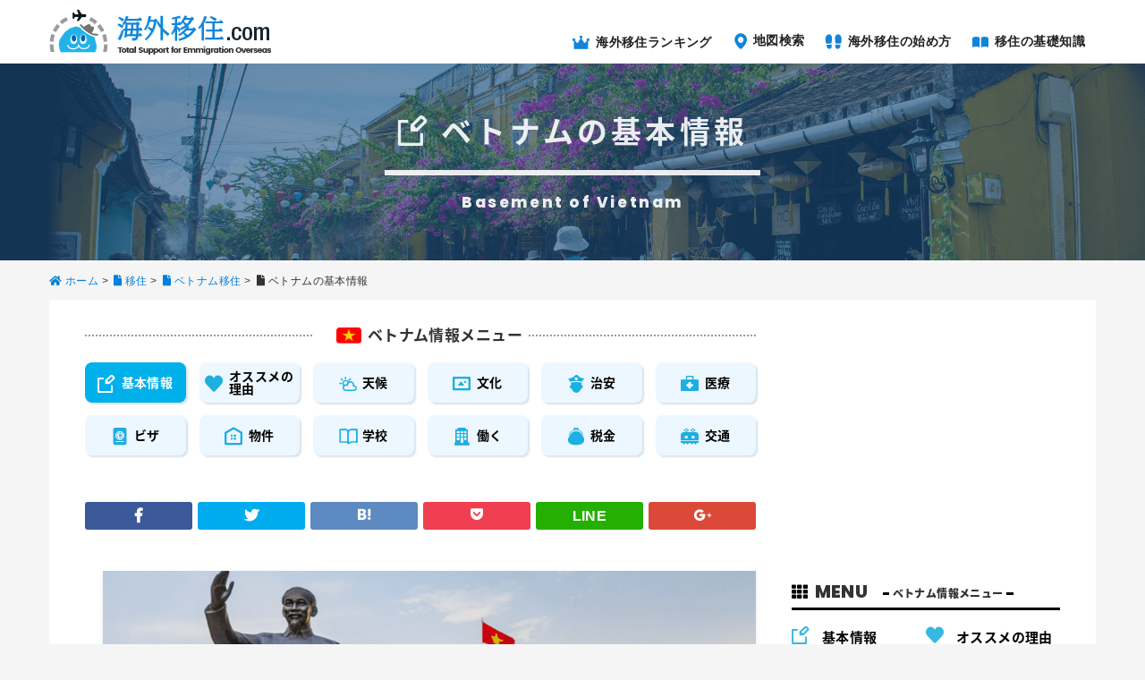

--- FILE ---
content_type: text/html; charset=UTF-8
request_url: https://www.kaigaiijyu.com/country/vietnam/basement.php
body_size: 10853
content:
<!DOCTYPE HTML>
<html lang="ja">
<head prefix="og: http://ogp.me/ns# fb: http://ogp.me/ns/fb# article: http://ogp.me/ns/article#">
  <meta charset="UTF-8">
  <title>ベトナムの人口・首都などの基本情報データ｜【海外移住.com】</title>
  <meta name="viewport" content="width=device-width,initial-scale=1.0">
  <!--[if lt IE 9]>
  <script src="http://html5shiv.googlecode.com/svn/trunk/html5.js"></script>
  <![endif]-->

<meta name="keywords" content="ベトナムの基本情報,基本情報,人口,首都,海外移住.com" />
<meta name="description" content="ひと目で分かる！ベトナムの基本情報を掲載！ベトナムの旅行や観光、移住に必要な情報を一覧に見やすくまとめました。ベトナムの情報を調べる際にご活用下さい。" />
<meta name="robots" content="index" />
<meta property="og:title" content="ベトナムの人口・首都などの基本情報データ｜【海外移住.com】" />
<meta property="og:type" content="article" />
<meta property="og:description" content="ひと目で分かる！ベトナムの基本情報を掲載！ベトナムの旅行や観光、移住に必要な情報を一覧に見やすくまとめました。ベトナムの情報を調べる際にご活用下さい。" />
<meta property="og:url" content="https://www.kaigaiijyu.com/country/vietnam/basement.php" />
<meta property="og:image" content="https://www.kaigaiijyu.com/wp-content/themes/child-xeory/contents/images/common/fb_image.jpg" />
<meta property="og:locale" content="ja_JP" />
<meta property="og:site_name" content="海外移住.com｜人気50カ国のロングステイ・移住情報" />
<link href="https://plus.google.com/" rel="publisher" />
<link rel='dns-prefetch' href='//www.kaigaiijyu.com' />
<link rel='dns-prefetch' href='//ajax.googleapis.com' />
<link rel='dns-prefetch' href='//yubinbango.github.io' />
<link rel='dns-prefetch' href='//use.fontawesome.com' />
<link rel='dns-prefetch' href='//cdn.jsdelivr.net' />
<link rel='dns-prefetch' href='//s.w.org' />
		<script type="text/javascript">
			window._wpemojiSettings = {"baseUrl":"https:\/\/s.w.org\/images\/core\/emoji\/11\/72x72\/","ext":".png","svgUrl":"https:\/\/s.w.org\/images\/core\/emoji\/11\/svg\/","svgExt":".svg","source":{"concatemoji":"https:\/\/www.kaigaiijyu.com\/wp-includes\/js\/wp-emoji-release.min.js?ver=4.9.11"}};
			!function(a,b,c){function d(a,b){var c=String.fromCharCode;l.clearRect(0,0,k.width,k.height),l.fillText(c.apply(this,a),0,0);var d=k.toDataURL();l.clearRect(0,0,k.width,k.height),l.fillText(c.apply(this,b),0,0);var e=k.toDataURL();return d===e}function e(a){var b;if(!l||!l.fillText)return!1;switch(l.textBaseline="top",l.font="600 32px Arial",a){case"flag":return!(b=d([55356,56826,55356,56819],[55356,56826,8203,55356,56819]))&&(b=d([55356,57332,56128,56423,56128,56418,56128,56421,56128,56430,56128,56423,56128,56447],[55356,57332,8203,56128,56423,8203,56128,56418,8203,56128,56421,8203,56128,56430,8203,56128,56423,8203,56128,56447]),!b);case"emoji":return b=d([55358,56760,9792,65039],[55358,56760,8203,9792,65039]),!b}return!1}function f(a){var c=b.createElement("script");c.src=a,c.defer=c.type="text/javascript",b.getElementsByTagName("head")[0].appendChild(c)}var g,h,i,j,k=b.createElement("canvas"),l=k.getContext&&k.getContext("2d");for(j=Array("flag","emoji"),c.supports={everything:!0,everythingExceptFlag:!0},i=0;i<j.length;i++)c.supports[j[i]]=e(j[i]),c.supports.everything=c.supports.everything&&c.supports[j[i]],"flag"!==j[i]&&(c.supports.everythingExceptFlag=c.supports.everythingExceptFlag&&c.supports[j[i]]);c.supports.everythingExceptFlag=c.supports.everythingExceptFlag&&!c.supports.flag,c.DOMReady=!1,c.readyCallback=function(){c.DOMReady=!0},c.supports.everything||(h=function(){c.readyCallback()},b.addEventListener?(b.addEventListener("DOMContentLoaded",h,!1),a.addEventListener("load",h,!1)):(a.attachEvent("onload",h),b.attachEvent("onreadystatechange",function(){"complete"===b.readyState&&c.readyCallback()})),g=c.source||{},g.concatemoji?f(g.concatemoji):g.wpemoji&&g.twemoji&&(f(g.twemoji),f(g.wpemoji)))}(window,document,window._wpemojiSettings);
		</script>
		<style type="text/css">
img.wp-smiley,
img.emoji {
	display: inline !important;
	border: none !important;
	box-shadow: none !important;
	height: 1em !important;
	width: 1em !important;
	margin: 0 .07em !important;
	vertical-align: -0.1em !important;
	background: none !important;
	padding: 0 !important;
}
</style>
<link rel='stylesheet' id='base-css-css'  href='https://www.kaigaiijyu.com/wp-content/themes/xeory_base/base.css?ver=4.9.11' type='text/css' media='all' />
<link rel='stylesheet' id='main-css-css'  href='https://www.kaigaiijyu.com/wp-content/themes/kaigaiijyu/style.css?ver=4.9.11' type='text/css' media='all' />
<style id='main-css-inline-css' type='text/css'>
.cat-1 {background:#8800AA}.cat-menu-1 a:before {background-color:#8800AA !important}.cat-4 {background:#FE8800}.cat-menu-4 a:before {background-color:#FE8800 !important}.cat-5 {background:#2680FF}.cat-menu-5 a:before {background-color:#2680FF !important}.cat-6 {background:#D40A00}.cat-menu-6 a:before {background-color:#D40A00 !important}.cat-7 {background:#FF8684}.cat-menu-7 a:before {background-color:#FF8684 !important}.cat-8 {background:#54AB5A}.cat-menu-8 a:before {background-color:#54AB5A !important}.cat-9 {background:#4B4B4B}.cat-menu-9 a:before {background-color:#4B4B4B !important}.cat-10 {background:#595959}.cat-menu-10 a:before {background-color:#595959 !important}.cat-16 {background:#ce0060}.cat-menu-16 a:before {background-color:#ce0060 !important}.cat-18 {background:#1D53D3}.cat-menu-18 a:before {background-color:#1D53D3 !important}.cat-19 {background:#7CDD9E}.cat-menu-19 a:before {background-color:#7CDD9E !important}.cat-20 {background:#00a2b5}.cat-menu-20 a:before {background-color:#00a2b5 !important}.cat-21 {background:#8C51FE}.cat-menu-21 a:before {background-color:#8C51FE !important}.cat-22 {background:#0883AA}.cat-menu-22 a:before {background-color:#0883AA !important}.cat-23 {background:#065784}.cat-menu-23 a:before {background-color:#065784 !important}.cat-24 {background:#15EAEA}.cat-menu-24 a:before {background-color:#15EAEA !important}.cat-25 {background:#FDAE01}.cat-menu-25 a:before {background-color:#FDAE01 !important}.cat-26 {background:#5B0059}.cat-menu-26 a:before {background-color:#5B0059 !important}.cat-27 {background:#1582D3}.cat-menu-27 a:before {background-color:#1582D3 !important}.cat-28 {background:#0AA8D3}.cat-menu-28 a:before {background-color:#0AA8D3 !important}.cat-29 {background:#3587FF}.cat-menu-29 a:before {background-color:#3587FF !important}.cat-30 {background:#54AB5A}.cat-menu-30 a:before {background-color:#54AB5A !important}.cat-31 {background:#5B0059}.cat-menu-31 a:before {background-color:#5B0059 !important}.cat-32 {background:#6650FE}.cat-menu-32 a:before {background-color:#6650FE !important}.cat-33 {background:#FF8684}.cat-menu-33 a:before {background-color:#FF8684 !important}.cat-34 {background:#00AC05}.cat-menu-34 a:before {background-color:#00AC05 !important}.cat-35 {background:#3587FF}.cat-menu-35 a:before {background-color:#3587FF !important}.cat-36 {background:#870084}.cat-menu-36 a:before {background-color:#870084 !important}.cat-37 {background:#8756AA}.cat-menu-37 a:before {background-color:#8756AA !important}.cat-38 {background:#D7A8FF}.cat-menu-38 a:before {background-color:#D7A8FF !important}.cat-39 {background:#1055AA}.cat-menu-39 a:before {background-color:#1055AA !important}.cat-40 {background:#1BA6FF}.cat-menu-40 a:before {background-color:#1BA6FF !important}.cat-41 {background:#00C9CA}.cat-menu-41 a:before {background-color:#00C9CA !important}.cat-42 {background:#D7A8FF}.cat-menu-42 a:before {background-color:#D7A8FF !important}.cat-43 {background:#5B5884}.cat-menu-43 a:before {background-color:#5B5884 !important}.cat-44 {background:#4B4B4B}.cat-menu-44 a:before {background-color:#4B4B4B !important}.cat-45 {background:#D45B58}.cat-menu-45 a:before {background-color:#D45B58 !important}.cat-46 {background:#4B4B4B}.cat-menu-46 a:before {background-color:#4B4B4B !important}.cat-47 {background:#AC0258}.cat-menu-47 a:before {background-color:#AC0258 !important}.cat-48 {background:#AC0258}.cat-menu-48 a:before {background-color:#AC0258 !important}.cat-49 {background:#61A7FF}.cat-menu-49 a:before {background-color:#61A7FF !important}.cat-50 {background:#00EAA8}.cat-menu-50 a:before {background-color:#00EAA8 !important}.cat-51 {background:#065784}.cat-menu-51 a:before {background-color:#065784 !important}.cat-52 {background:#0CD1FF}.cat-menu-52 a:before {background-color:#0CD1FF !important}.cat-53 {background:#FF671C}.cat-menu-53 a:before {background-color:#FF671C !important}.cat-54 {background:#008503}.cat-menu-54 a:before {background-color:#008503 !important}.cat-55 {background:#84FEFF}.cat-menu-55 a:before {background-color:#84FEFF !important}.cat-56 {background:#1D53D3}.cat-menu-56 a:before {background-color:#1D53D3 !important}.cat-57 {background:#1700AA}.cat-menu-57 a:before {background-color:#1700AA !important}.cat-58 {background:#EDE500}.cat-menu-58 a:before {background-color:#EDE500 !important}.cat-59 {background:#00AA85}.cat-menu-59 a:before {background-color:#00AA85 !important}.cat-60 {background:#2680FF}.cat-menu-60 a:before {background-color:#2680FF !important}.cat-61 {background:#ADD2FF}.cat-menu-61 a:before {background-color:#ADD2FF !important}.cat-62 {background:#A7C711}.cat-menu-62 a:before {background-color:#A7C711 !important}.cat-63 {background:#0D0084}.cat-menu-63 a:before {background-color:#0D0084 !important}.cat-64 {background:#00FFAC}.cat-menu-64 a:before {background-color:#00FFAC !important}.cat-65 {background:#6153D3}.cat-menu-65 a:before {background-color:#6153D3 !important}.cat-66 {background:#8800AA}.cat-menu-66 a:before {background-color:#8800AA !important}.cat-67 {background:#FF671C}.cat-menu-67 a:before {background-color:#FF671C !important}.cat-68 {background:#B251FE}.cat-menu-68 a:before {background-color:#B251FE !important}.cat-69 {background:#FE8800}.cat-menu-69 a:before {background-color:#FE8800 !important}.cat-70 {background:#008559}.cat-menu-70 a:before {background-color:#008559 !important}.cat-71 {background:#4B4B4B}.cat-menu-71 a:before {background-color:#4B4B4B !important}.cat-72 {background:#dd00a2}.cat-menu-72 a:before {background-color:#dd00a2 !important}.cat-73 {background:#EDE500}.cat-menu-73 a:before {background-color:#EDE500 !important}.cat-74 {background:#FF0F00}.cat-menu-74 a:before {background-color:#FF0F00 !important}.cat-75 {background:#61A7FF}.cat-menu-75 a:before {background-color:#61A7FF !important}.cat-76 {background:#595959}.cat-menu-76 a:before {background-color:#595959 !important}.cat-77 {background:#00CB07}.cat-menu-77 a:before {background-color:#00CB07 !important}.cat-78 {background:#5CD1FF}.cat-menu-78 a:before {background-color:#5CD1FF !important}.cat-79 {background:#AE00AA}.cat-menu-79 a:before {background-color:#AE00AA !important}.cat-80 {background:#5CD1FF}.cat-menu-80 a:before {background-color:#5CD1FF !important}.cat-81 {background:#C7CC04}.cat-menu-81 a:before {background-color:#C7CC04 !important}.cat-82 {background:#FF00FE}.cat-menu-82 a:before {background-color:#FF00FE !important}.cat-83 {background:#4B4B4B}.cat-menu-83 a:before {background-color:#4B4B4B !important}.cat-84 {background:#1A1A1A}.cat-menu-84 a:before {background-color:#1A1A1A !important}.cat-85 {background:#7CDD9E}.cat-menu-85 a:before {background-color:#7CDD9E !important}.cat-86 {background:#855959}.cat-menu-86 a:before {background-color:#855959 !important}.cat-87 {background:#0AA8D3}.cat-menu-87 a:before {background-color:#0AA8D3 !important}.cat-88 {background:#8800AA}.cat-menu-88 a:before {background-color:#8800AA !important}.cat-89 {background:#8756AA}.cat-menu-89 a:before {background-color:#8756AA !important}.cat-90 {background:#81AC04}.cat-menu-90 a:before {background-color:#81AC04 !important}.cat-91 {background:#5CD1FF}.cat-menu-91 a:before {background-color:#5CD1FF !important}.cat-92 {background:#FF00FE}.cat-menu-92 a:before {background-color:#FF00FE !important}.cat-93 {background:#D7A8FF}.cat-menu-93 a:before {background-color:#D7A8FF !important}.cat-94 {background:#FF0B57}.cat-menu-94 a:before {background-color:#FF0B57 !important}.cat-95 {background:#8800AA}.cat-menu-95 a:before {background-color:#8800AA !important}.cat-96 {background:#008485}.cat-menu-96 a:before {background-color:#008485 !important}.cat-97 {background:#6300D3}.cat-menu-97 a:before {background-color:#6300D3 !important}.cat-98 {background:#008485}.cat-menu-98 a:before {background-color:#008485 !important}.cat-99 {background:#FCD603}.cat-menu-99 a:before {background-color:#FCD603 !important}.cat-100 {background:#00EAA8}.cat-menu-100 a:before {background-color:#00EAA8 !important}.cat-101 {background:#D1AD02}.cat-menu-101 a:before {background-color:#D1AD02 !important}.cat-102 {background:#D600AA}.cat-menu-102 a:before {background-color:#D600AA !important}.cat-103 {background:#0ED800}.cat-menu-103 a:before {background-color:#0ED800 !important}.cat-104 {background:#D38700}.cat-menu-104 a:before {background-color:#D38700 !important}.cat-105 {background:#7CFF86}.cat-menu-105 a:before {background-color:#7CFF86 !important}.cat-106 {background:#8A00D3}.cat-menu-106 a:before {background-color:#8A00D3 !important}.cat-107 {background:#B251FE}.cat-menu-107 a:before {background-color:#B251FE !important}.cat-108 {background:#590200}.cat-menu-108 a:before {background-color:#590200 !important}.cat-109 {background:#7CDD9E}.cat-menu-109 a:before {background-color:#7CDD9E !important}.cat-110 {background:#5CA8D3}.cat-menu-110 a:before {background-color:#5CA8D3 !important}.cat-111 {background:#845B00}.cat-menu-111 a:before {background-color:#845B00 !important}.cat-112 {background:#15EAEA}.cat-menu-112 a:before {background-color:#15EAEA !important}.cat-113 {background:#FF8684}.cat-menu-113 a:before {background-color:#FF8684 !important}.cat-114 {background:#5B5884}.cat-menu-114 a:before {background-color:#5B5884 !important}.cat-115 {background:#870084}.cat-menu-115 a:before {background-color:#870084 !important}.cat-116 {background:#6650FE}.cat-menu-116 a:before {background-color:#6650FE !important}.cat-117 {background:#008485}.cat-menu-117 a:before {background-color:#008485 !important}.cat-119 {background:#FF0B57}.cat-menu-119 a:before {background-color:#FF0B57 !important}.cat-120 {background:#61A7FF}.cat-menu-120 a:before {background-color:#61A7FF !important}.cat-121 {background:#1BA6FF}.cat-menu-121 a:before {background-color:#1BA6FF !important}.cat-138 {background:#61A7FF}.cat-menu-138 a:before {background-color:#61A7FF !important}.cat-139 {background:#845B00}.cat-menu-139 a:before {background-color:#845B00 !important}.cat-140 {background:#e50000}.cat-menu-140 a:before {background-color:#e50000 !important}.cat-280 {background:#00AB5A}.cat-menu-280 a:before {background-color:#00AB5A !important}.cat-287 {background:#6480FF}.cat-menu-287 a:before {background-color:#6480FF !important}.cat-289 {background:#5B5884}.cat-menu-289 a:before {background-color:#5B5884 !important}.cat-290 {background:#81AC04}.cat-menu-290 a:before {background-color:#81AC04 !important}.cat-297 {background:#1A1A1A}.cat-menu-297 a:before {background-color:#1A1A1A !important}
</style>
<link rel='stylesheet' id='font-awesome-css'  href='//use.fontawesome.com/releases/v5.0.6/css/all.css?ver=20180101' type='text/css' media='' />
<link rel='stylesheet' id='contact-form-7-css'  href='https://www.kaigaiijyu.com/wp-content/plugins/contact-form-7/includes/css/styles.css?ver=5.0.2' type='text/css' media='all' />
<link rel='stylesheet' id='contact-form-7-confirm-css'  href='https://www.kaigaiijyu.com/wp-content/plugins/contact-form-7-add-confirm/includes/css/styles.css?ver=5.1' type='text/css' media='all' />
<link rel='stylesheet' id='wordpress-popular-posts-css-css'  href='https://www.kaigaiijyu.com/wp-content/plugins/wordpress-popular-posts/public/css/wpp.css?ver=4.1.0' type='text/css' media='all' />
<link rel='stylesheet' id='chartist-css'  href='//cdn.jsdelivr.net/chartist.js/latest/chartist.min.css?ver=20180101' type='text/css' media='' />
<script type='text/javascript' src='//ajax.googleapis.com/ajax/libs/jquery/2.1.4/jquery.min.js?ver=20170101'></script>
<script type='text/javascript'>
/* <![CDATA[ */
var wpp_params = {"rest_api":"1","sampling_active":"1","sampling_rate":"100","ajax_url":"https:\/\/www.kaigaiijyu.com\/wp-json\/wordpress-popular-posts\/v1\/popular-posts\/","action":"update_views_ajax","ID":"5701","token":"731447e3cf","debug":""};
/* ]]> */
</script>
<script type='text/javascript' src='https://www.kaigaiijyu.com/wp-content/plugins/wordpress-popular-posts/public/js/wpp-4.1.0.min.js?ver=4.1.0'></script>
<script type='text/javascript' src='https://www.kaigaiijyu.com/wp-content/themes/kaigaiijyu/base.js?ver=20180101'></script>
<link rel='https://api.w.org/' href='https://www.kaigaiijyu.com/wp-json/' />
<link rel="EditURI" type="application/rsd+xml" title="RSD" href="https://www.kaigaiijyu.com/xmlrpc.php?rsd" />
<link rel="wlwmanifest" type="application/wlwmanifest+xml" href="https://www.kaigaiijyu.com/wp-includes/wlwmanifest.xml" /> 
<meta name="generator" content="WordPress 4.9.11" />
<link rel="canonical" href="https://www.kaigaiijyu.com/country/vietnam/basement.php" />
<link rel='shortlink' href='https://www.kaigaiijyu.com/?p=5701' />
<link rel="alternate" type="application/json+oembed" href="https://www.kaigaiijyu.com/wp-json/oembed/1.0/embed?url=https%3A%2F%2Fwww.kaigaiijyu.com%2Fcountry%2Fvietnam%2Fbasement.php" />
<link rel="alternate" type="text/xml+oembed" href="https://www.kaigaiijyu.com/wp-json/oembed/1.0/embed?url=https%3A%2F%2Fwww.kaigaiijyu.com%2Fcountry%2Fvietnam%2Fbasement.php&#038;format=xml" />
<link rel="icon" href="https://www.kaigaiijyu.com/wp-content/uploads/cropped-i_rank_overall-32x32.png" sizes="32x32" />
<link rel="icon" href="https://www.kaigaiijyu.com/wp-content/uploads/cropped-i_rank_overall-192x192.png" sizes="192x192" />
<link rel="apple-touch-icon-precomposed" href="https://www.kaigaiijyu.com/wp-content/uploads/cropped-i_rank_overall-180x180.png" />
<meta name="msapplication-TileImage" content="https://www.kaigaiijyu.com/wp-content/uploads/cropped-i_rank_overall-270x270.png" />

<script>
  (function(i,s,o,g,r,a,m){i['GoogleAnalyticsObject']=r;i[r]=i[r]||function(){
  (i[r].q=i[r].q||[]).push(arguments)},i[r].l=1*new Date();a=s.createElement(o),
  m=s.getElementsByTagName(o)[0];a.async=1;a.src=g;m.parentNode.insertBefore(a,m)
  })(window,document,'script','//www.google-analytics.com/analytics.js','ga');

  ga('create', 'UA-33644025-3', 'auto');
  ga('require', 'displayfeatures');
  ga('send', 'pageview');

</script></head>

<body id="#top" class="page-template page-template-page-country page-template-page-country-php page page-id-5701 page-child parent-pageid-5700 drawer drawer--top left-content default" itemschope="itemscope" itemtype="http://schema.org/WebPage">
  <script async src="//pagead2.googlesyndication.com/pagead/js/adsbygoogle.js"></script>
  <script>
    (adsbygoogle = window.adsbygoogle || []).push({
      google_ad_client: "ca-pub-1433854984715189",
      enable_page_level_ads: true,
      overlays: {bottom: true}
    });
  </script>

  <div id="fb-root"></div>
<script>(function(d, s, id) {
  var js, fjs = d.getElementsByTagName(s)[0];
  if (d.getElementById(id)) return;
  js = d.createElement(s); js.id = id;
  js.src = "//connect.facebook.net/ja_JP/sdk.js#xfbml=1&version=v2.8&appId=";
  fjs.parentNode.insertBefore(js, fjs);
}(document, 'script', 'facebook-jssdk'));</script>


<header id="header" class="drawer-navbar" role="banner" itemscope="itemscope" itemtype="http://schema.org/WPHeader">

  <div class="drawer-container wrap">
    <div class="drawer-navbar-header">
      <a id="header_logo" class="drawer-brand" href="/"><picture itemprop="headline">
      <source media="(min-width: 991px)" srcset="/wp-content/themes/kaigaiijyu/images/common/logo.png" alt="海外移住.com">
      <source media="(max-width: 990px)" srcset="/wp-content/themes/kaigaiijyu/images/sp/logo.png" alt="海外移住.com">
      <img src="/wp-content/themes/kaigaiijyu/images/common/logo.png" alt="海外移住.com">
    </picture></a>

      <button type="button" class="drawer-toggle drawer-hamburger">
        <span class="sr-only">toggle navigation</span>
        <span class="drawer-hamburger-icon"></span>
      </button>
    </div>
    <nav class="drawer-nav" role="navigation">
      <ul class="drawer-menu">

        <li><a class="drawer-menu-item" href="/#ranking"><i class="ijyuicon ijyuicon-crown"></i> 海外移住ランキング</a></li>
        <li><a class="drawer-menu-item" href="/#worldmap"><i class="ijyuicon ijyuicon-map"></i> 地図検索</a></li>
        <li><a class="drawer-menu-item" href="/#beginning"><i class="ijyuicon ijyuicon-foot"></i> 海外移住の始め方</a></li>
        <li><a class="drawer-menu-item" href="/#knowledge"><i class="ijyuicon ijyuicon-book_open"></i> 移住の基礎知識</a></li>


      </ul>
    </nav>
  </div>
</header>




<div id="content">


<div id="country_visual" class="vietnam info">
  <div id="country_visual_title"><h1><i class="ijyuicon ijyuicon-memo"></i> 
 ベトナムの基本情報</h1><hr><span>Basement of Vietnam</span></div>
</div>
<div class="wrap">
<div id="breadcrumb"><ol class="breadcrumb clearfix"><li itemscope="itemscope" itemtype="http://data-vocabulary.org/Breadcrumb"><a href="https://www.kaigaiijyu.com" itemprop="url"><i class="fas fa-home"></i> <span itemprop="title">ホーム</span></a> &gt; </li><li itemscope="itemscope" itemtype="http://data-vocabulary.org/Breadcrumb"><a href="https://www.kaigaiijyu.com/country.php" itemprop="url"><i class="fas fa-file"></i> <span itemprop="title">移住</span></a> &gt;<li itemscope="itemscope" itemtype="http://data-vocabulary.org/Breadcrumb"><a href="https://www.kaigaiijyu.com/country/vietnam/index.html" itemprop="url"><i class="fas fa-file"></i> <span itemprop="title">ベトナム移住</span></a> &gt;<li><i class="fas fa-file"></i> ベトナムの基本情報</li></ol></div></div>
<div class="content-wrap wrap">

  <div id="main"class="col-md-8" role="main" itemprop="mainContentOfPage">

        <article id="post-5701" class="page" itemscope="itemscope" itemtype="http://schema.org/CreativeWork">
      <section id="country-menu">
        <h2 class="menu"><img src="/wp-content/themes/kaigaiijyu/images/flag/vietnam_flag.png" alt="ベトナム 国旗">ベトナム情報メニュー</h2>
        <ul>
          <li><a href="./basement.php" class="active"><i class="ijyuicon ijyuicon-memo"></i> 基本情報</a></li>
          <li><a href="./recommend.php"><i class="ijyuicon ijyuicon-heart"></i> オススメの<br>理由</a></li>
          <li><a href="./climate.php"><i class="ijyuicon ijyuicon-sunny_cloud"></i> 天候</a></li>
          <li><a href="./culture.php"><i class="ijyuicon ijyuicon-picture"></i> 文化</a></li>
          <li><a href="./security.php"><i class="ijyuicon ijyuicon-police"></i> 治安</a></li>
          <li><a href="./medicalcare.php"><i class="ijyuicon ijyuicon-medical"></i> 医療</a></li>
          <li><a href="./visa.php"><i class="ijyuicon ijyuicon-passport"></i> ビザ</a></li>
          <li><a href="./property.php"><i class="ijyuicon ijyuicon-house"></i> 物件</a></li>
          <li><a href="./school.php"><i class="ijyuicon ijyuicon-book_w"></i> 学校</a></li>
          <li><a href="./work.php"><i class="ijyuicon ijyuicon-office"></i> 働く</a></li>
          <li><a href="./tax.php"><i class="ijyuicon ijyuicon-wallet"></i> 税金</a></li>
          <li><a href="./transportation.php"><i class="ijyuicon ijyuicon-train"></i> 交通</a></li>
        </ul>
      </section>

      <section class="ijyu-content basement" itemprop="text">



          <!-- ソーシャルボタン -->
          <ul class="bzb-sns-btn  scc">
            <li class="bzb-facebook">
              <a href="http://www.facebook.com/sharer.php?src=bm&u=https%3A%2F%2Fwww.kaigaiijyu.com%2Fcountry%2Fvietnam%2Fbasement.php&t=ベトナムの基本情報" onclick="javascript:window.open(this.href, '', 'menubar=no,toolbar=no,resizable=yes,scrollbars=yes,height=800,width=1000');return false;"><i class="fab fa-facebook-f"></i></a>
            </li>
            <li class="bzb-twitter">
              <a href="http://twitter.com/share?text=ベトナムの基本情報&url=https%3A%2F%2Fwww.kaigaiijyu.com%2Fcountry%2Fvietnam%2Fbasement.php&tw_p=tweetbutton" onclick="javascript:window.open(this.href, '', 'menubar=no,toolbar=no,resizable=yes,scrollbars=yes,height=400,width=600');return false;"><i class="fab fa-twitter"></i></a>
            </li>
            <li class="bzb-hatebu">
              <a href="http://b.hatena.ne.jp/add?mode=confirm&url=https%3A%2F%2Fwww.kaigaiijyu.com%2Fcountry%2Fvietnam%2Fbasement.php" onclick="javascript:window.open(this.href, '', 'menubar=no,toolbar=no,resizable=yes,scrollbars=yes,height=400,width=510');return false;" ><i class="lfa fa-hatebu"></i></a>
            </li>
            <li class="bzb-pocket">
              <a href="http://getpocket.com/edit?url=https%3A%2F%2Fwww.kaigaiijyu.com%2Fcountry%2Fvietnam%2Fbasement.php&title=ベトナムの基本情報" target="blank"><i class="lfa fa-pocket"></i></a>
            </li>
            <li class="bzb-line">
              <a href="http://line.me/R/msg/text/?ベトナムの基本情報%0D%0Ahttps%3A%2F%2Fwww.kaigaiijyu.com%2Fcountry%2Fvietnam%2Fbasement.php" target="blank">LINE</a>
            </li>
            <li class="bzb-googleplus">
              <a href="https://plus.google.com/share?url=https%3A%2F%2Fwww.kaigaiijyu.com%2Fcountry%2Fvietnam%2Fbasement.php" onclick="javascript:window.open(this.href, '', 'menubar=no,toolbar=no,resizable=yes,scrollbars=yes,height=600,width=500');return false;"><i class="fab fa-google-plus-g"></i></a>
            </li>
          </ul>
          <!-- /bzb-sns-btns -->

        <div class="country-content">



<img src="https://www.kaigaiijyu.com/wp-content/plugins/lazy-load/images/1x1.trans.gif" data-lazy-src="/wp-content/themes/kaigaiijyu/images/photo/vietnam_basement_1.png" class="alignnone" alt="ベトナムの風景"><noscript><img class="alignnone" src="/wp-content/themes/kaigaiijyu/images/photo/vietnam_basement_1.png" alt="ベトナムの風景" /></noscript>
<table class="country-table">
<tbody>
<tr>
<th>国名</th>
<td>ベトナム社会主義共和国（Socialist Republic of Viet Nam）</td>
</tr>
<tr>
<th>首都</th>
<td>ハノイ</td>
</tr>
<tr>
<th>面積</th>
<td>約329,241km2</td>
</tr>
<tr>
<th>人口</th>
<td>約9,444万人（2016年）</td>
</tr>
<tr>
<th>民族の構成</th>
<td>キン族（ベト族）、その他53の少数民族</td>
</tr>
<tr>
<th>主要言語</th>
<td>ベトナム語</td>
</tr>
<tr>
<th>宗教</th>
<td>仏教、キリスト教、イスラム教、カオダイ教、ホアハオ教、ヒンドゥー教など</td>
</tr>
<tr>
<th>通貨</th>
<td>ドン（VND）</td>
</tr>
<tr>
<th>為替レート</th>
<td>1VND＝約0.005円（2017年9月現在）</td>
</tr>
<tr>
<th>平均気温</th>
<td>27.0度（ハノイ）</td>
</tr>
<tr>
<th>年間降水量</th>
<td>約1,676mm（ハノイ）</td>
</tr>
<tr>
<th>邦人在留者</th>
<td>約16,000人</td>
</tr>
<tr>
<th>日本との時差</th>
<td>マイナス2時間（ハノイ）</td>
</tr>
<tr>
<th>日本からのフライト時間</th>
<td>東京から約5時間30分（ハノイ）</td>
</tr>
<tr>
<th>水道水の安全性</th>
<td>水道水は必ず避ける</td>
</tr>
<tr>
<th>緊急時の連絡先</th>
<td>警察【113】消防【114】救急【115】</td>
</tr>
<tr>
<th>入国時のビザの有無</th>
<td>15日以内の滞在は不要。ただし、直近のベトナム出国日（ビザなし滞在）から 30 日以上経過していること</td>
</tr>
<tr>
<th>パスポートの注意点</th>
<td>入国時6ヵ月以上あること</td>
</tr>
<tr>
<th>日本国内大使館</th>
<td>駐日ベトナム社会主義共和国大使館：東京都渋谷区元代々木町50-11</td>
</tr>
</tbody>
</table>
<p><strong><small>※こちらの記事の日本円の表記は当時のレートで参考として表記しています。為替相場によって現在の金額は変動している可能性がありますので、ご了承下さい。</small></strong></p>

        </div>
      </section>

      <section class="datetime-block">
        <div class="post-date"><time class="date" itemprop="datePublished" datetime="2018-03-05T00:00:40+00:00">2018.03.05</time></div>
      </section>


          <!-- ソーシャルボタン -->
          <ul class="bzb-sns-btn  scc">
            <li class="bzb-facebook">
              <a href="http://www.facebook.com/sharer.php?src=bm&u=https%3A%2F%2Fwww.kaigaiijyu.com%2Fcountry%2Fvietnam%2Fbasement.php&t=ベトナムの基本情報" onclick="javascript:window.open(this.href, '', 'menubar=no,toolbar=no,resizable=yes,scrollbars=yes,height=800,width=1000');return false;"><i class="fab fa-facebook-f"></i></a>
            </li>
            <li class="bzb-twitter">
              <a href="http://twitter.com/share?text=ベトナムの基本情報&url=https%3A%2F%2Fwww.kaigaiijyu.com%2Fcountry%2Fvietnam%2Fbasement.php&tw_p=tweetbutton" onclick="javascript:window.open(this.href, '', 'menubar=no,toolbar=no,resizable=yes,scrollbars=yes,height=400,width=600');return false;"><i class="fab fa-twitter"></i></a>
            </li>
            <li class="bzb-hatebu">
              <a href="http://b.hatena.ne.jp/add?mode=confirm&url=https%3A%2F%2Fwww.kaigaiijyu.com%2Fcountry%2Fvietnam%2Fbasement.php" onclick="javascript:window.open(this.href, '', 'menubar=no,toolbar=no,resizable=yes,scrollbars=yes,height=400,width=510');return false;" ><i class="lfa fa-hatebu"></i></a>
            </li>
            <li class="bzb-pocket">
              <a href="http://getpocket.com/edit?url=https%3A%2F%2Fwww.kaigaiijyu.com%2Fcountry%2Fvietnam%2Fbasement.php&title=ベトナムの基本情報" target="blank"><i class="lfa fa-pocket"></i></a>
            </li>
            <li class="bzb-line">
              <a href="http://line.me/R/msg/text/?ベトナムの基本情報%0D%0Ahttps%3A%2F%2Fwww.kaigaiijyu.com%2Fcountry%2Fvietnam%2Fbasement.php" target="blank">LINE</a>
            </li>
            <li class="bzb-googleplus">
              <a href="https://plus.google.com/share?url=https%3A%2F%2Fwww.kaigaiijyu.com%2Fcountry%2Fvietnam%2Fbasement.php" onclick="javascript:window.open(this.href, '', 'menubar=no,toolbar=no,resizable=yes,scrollbars=yes,height=600,width=500');return false;"><i class="fab fa-google-plus-g"></i></a>
            </li>
          </ul>
          <!-- /bzb-sns-btns -->

<ins class="adsbygoogle"
     style="display:block"
     data-ad-format="autorelaxed"
     data-ad-client="ca-pub-1433854984715189"
     data-ad-slot="9078801299"></ins>
<script>
     (adsbygoogle = window.adsbygoogle || []).push({});
</script>

    </article>


        <section id="ijyunews" class="news">
          <h2 class="ttl"><i class="ijyuicon ijyuicon-news"></i>NEWS <span>ベトナム移住ニュース & 最新記事</span></h2>
          <div>


            <a href="/blogs.php" class="article-btn" target="_blank">ニュース一覧へ</a>
          </div>
        </section>



  </div><!-- /main -->


  <div id="side" class="col-md-4" role="complementary" itemscope="itemscope" itemtype="http://schema.org/WPSideBar">
    <div class="side-inner">
      <div class="side-widget-area">

        <div class="adspace">
<!-- 海外移住.com 各国移住下層 side1 -->
<ins class="adsbygoogle"
     style="display:inline-block;width:300px;height:250px"
     data-ad-client="ca-pub-1433854984715189"
     data-ad-slot="8579698721"></ins>
<script>
(adsbygoogle = window.adsbygoogle || []).push({});
</script>
        </div>


        <div id="side-country">
          <div class="side-rank-title side-ttl"><i class="fas fa-th"></i>MENU <span>ベトナム情報メニュー</span></div>
          <div><ul>
            <li><a href="./basement.php"><i class="ijyuicon ijyuicon-memo"></i> 基本情報</a></li>
            <li><a href="./recommend.php"><i class="ijyuicon ijyuicon-heart"></i> オススメの理由</a></li>
            <li><a href="./climate.php"><i class="ijyuicon ijyuicon-sunny_cloud"></i> 天候</a></li>
            <li><a href="./culture.php"><i class="ijyuicon ijyuicon-picture"></i> 文化</a></li>
            <li><a href="./security.php"><i class="ijyuicon ijyuicon-police"></i> 治安</a></li>
            <li><a href="./medicalcare.php"><i class="ijyuicon ijyuicon-medical"></i> 医療</a></li>
            <li><a href="./visa.php"><i class="ijyuicon ijyuicon-passport"></i> ビザ</a></li>
            <li><a href="./property.php"><i class="ijyuicon ijyuicon-house"></i> 物件</a></li>
            <li><a href="./school.php"><i class="ijyuicon ijyuicon-book_w"></i> 学校</a></li>
            <li><a href="./work.php"><i class="ijyuicon ijyuicon-office"></i> 働く</a></li>
            <li><a href="./tax.php"><i class="ijyuicon ijyuicon-wallet"></i> 税金</a></li>
            <li><a href="./transportation.php"><i class="ijyuicon ijyuicon-train"></i> 交通</a></li>
            </ul></div>
        </div>

        <div id="side-popular">

          <div class="side-rank-title side-ttl"><i class="ijyuicon ijyuicon-star"></i>POPULAR <span>人気記事ランキング</span></div>
          <div>


<!-- WordPress Popular Posts -->

<ul>
<li><a href="https://www.kaigaiijyu.com/ranking/overall.php"><div class="thumb"><img src="https://www.kaigaiijyu.com/wp-content/uploads/wordpress-popular-posts/3403-featured-300x240.png" width="300" height="240" alt="移住人気国総合ランキング" class="wpp-thumbnail wpp_cached_thumb wpp_featured" /></div><p>移住人気国総合ランキング</p></a></li>
<li><a href="https://www.kaigaiijyu.com/ranking/climate.php"><div class="thumb"><img src="https://www.kaigaiijyu.com/wp-content/uploads/wordpress-popular-posts/3432-featured-300x240.png" width="300" height="240" alt="気候・風土で選ぶ移住ランキング" class="wpp-thumbnail wpp_cached_thumb wpp_featured" /></div><p>気候・風土で選ぶ移住ランキング</p></a></li>
<li><a href="https://www.kaigaiijyu.com/ranking/retirement.php"><div class="thumb"><img src="https://www.kaigaiijyu.com/wp-content/uploads/wordpress-popular-posts/3426-featured-300x240.png" width="300" height="240" alt="定年退職者が選ぶ移住ランキング" class="wpp-thumbnail wpp_cached_thumb wpp_featured" /></div><p>定年退職者が選ぶ移住ランキング</p></a></li>
<li><a href="https://www.kaigaiijyu.com/ranking/cost.php"><div class="thumb"><img src="https://www.kaigaiijyu.com/wp-content/uploads/wordpress-popular-posts/3410-featured-300x240.png" width="300" height="240" alt="滞在費用ランキング" class="wpp-thumbnail wpp_cached_thumb wpp_featured" /></div><p>滞在費用ランキング</p></a></li>
<li><a href="https://www.kaigaiijyu.com/country/malaysia/index.html"><div class="thumb"><img src="https://www.kaigaiijyu.com/wp-content/uploads/wordpress-popular-posts/3750-featured-300x240.png" width="300" height="240" alt="マレーシア移住" class="wpp-thumbnail wpp_cached_thumb wpp_featured" /></div><p>マレーシア移住</p></a></li>
<li><a href="https://www.kaigaiijyu.com/country/thailand/index.html"><div class="thumb"><img src="https://www.kaigaiijyu.com/wp-content/uploads/wordpress-popular-posts/3755-featured-300x240.png" width="300" height="240" alt="タイ移住" class="wpp-thumbnail wpp_cached_thumb wpp_featured" /></div><p>タイ移住</p></a></li>
<li><a href="https://www.kaigaiijyu.com/blogs/australia/australian-permanent-residence/"><div class="thumb"><img src="https://www.kaigaiijyu.com/wp-content/uploads/wordpress-popular-posts/1354-featured-300x240.jpg" width="300" height="240" alt="オーストラリアの永住権を取得する5つの方法" class="wpp-thumbnail wpp_cached_thumb wpp_featured" /></div><p>オーストラリアの永住権を取得する5つの方法</p></a></li>
<li><a href="https://www.kaigaiijyu.com/ranking/security.php"><div class="thumb"><img src="https://www.kaigaiijyu.com/wp-content/uploads/wordpress-popular-posts/3413-featured-300x240.png" width="300" height="240" alt="治安で比べる移住ランキング" class="wpp-thumbnail wpp_cached_thumb wpp_featured" /></div><p>治安で比べる移住ランキング</p></a></li>
<li><a href="https://www.kaigaiijyu.com/country/philippines/index.html"><div class="thumb"><img src="https://www.kaigaiijyu.com/wp-content/uploads/wordpress-popular-posts/3752-featured-300x240.jpg" width="300" height="240" alt="フィリピン移住" class="wpp-thumbnail wpp_cached_thumb wpp_featured" /></div><p>フィリピン移住</p></a></li>
<li><a href="https://www.kaigaiijyu.com/country/australia/index.html"><div class="thumb"><img src="https://www.kaigaiijyu.com/wp-content/plugins/wordpress-popular-posts/public/images/no_thumb.jpg" width="300" height="240" alt="オーストラリア移住" class="wpp-thumbnail wpp_def_noPath wpp_featured" /></div><p>オーストラリア移住</p></a></li>

</ul>
</div>
        </div>

        <div id="side-ranking-link">
          <h2 class="side-rank-link-title side-ttl"><i class="ijyuicon ijyuicon-crown"></i> RANKING <span>ジャンル別人気ランキング</span></h2>
          <div class="ranking-box">
            <a href="/ranking/overall.php">
              <div><h3 class="img-overall"><span>移住ならココ！</span>総合ランキング</h3></div></a>
            <a href="/ranking/cost.php">
              <div><h3 class="img-cost"><span>安さで選ぶ！</span>滞在費用ランキング</h3></div></a>
            <a href="/ranking/security.php">
              <div><h3 class="img-security"><span>治安で比べる！</span>安全な国ランキング</h3></div></a>
            <a href="/ranking/retirement.php">
              <div><h3 class="img-retirement"><span>ビザの取りやすさから選ぶ！</span>定年退職ランキング</h3></div></a>
            <a href="/ranking/climate.php">
              <div><h3 class="img-climate"><span>過ごしやすさで選ぶ！</span>気候ランキング</h3></div></a>
            <a href="/ranking/visa.php">
              <div><h3 class="img-visa"><span>留学生におすすめ！</span>学生ビザランキング</h3></div></a>

          </div>
        </div>
      
        <div class="banner-box">
          <p class="banner">
            <a href="http://xn--7rs178bkgjf7vk8bba.com/" target="_blank"><img src="/wp-content/themes/kaigaiijyu/images/common/bnr_kaigaisoukin.png" alt="海外資産の税金対策なら海外送金.com"></a>
          </p>
          <p class="banner">
            <a href="/ijyu/ijyu_room.php"><img src="/wp-content/themes/kaigaiijyu/images/common/bnr_room.png" alt="イジューの部屋"></a>
          </p>
          <p class="banner">
            <a href="http://www.ryugaku-halohalo.com/" target="_blank"><img src="/wp-content/themes/kaigaiijyu/images/common/bnr_ryuhalo.png" alt="フィリピン・セブ留学の留学ハロハロ"></a>
          </p>
          <p class="banner">
            <a href="/interview/tanabe1.php"><img src="/wp-content/themes/kaigaiijyu/images/common/bnr_interview.png" alt="専門家インタビューvol.1田邊政行"></a>
          </p>
        </div>
        <div class="adspace">
<!-- 海外移住.com 各国移住下層 side2 -->
<ins class="adsbygoogle"
     style="display:inline-block;width:300px;height:250px"
     data-ad-client="ca-pub-1433854984715189"
     data-ad-slot="6715952716"></ins>
<script>
(adsbygoogle = window.adsbygoogle || []).push({});
</script>
        </div>

      </div><!-- //side-widget-area -->

    </div>
  </div><!-- /side -->

</div><!-- /content-wrap -->



</div><!-- /content -->

<footer id="footer">
  <img id="footer-logo" src="/wp-content/themes/kaigaiijyu/images/common/footer-logo.png" alt="海外移住.comフッターロゴ">
  <ul id="footer-menu">
    <li><a href="/company/privacypolicy.php">プライバシーポリシー</a></li>
    <li><a href="/company/index.php">運営者情報</a></li>
    <li><a href="/company/alliance.php">業務提携・広告掲載について</a></li>
    <li><a href="/company/link.php">Link</a></li>
  </ul>

  <address id="footer-copy">© Copyright 2026 海外移住.com All rights reserved.</address>



  
</footer>
<a href="#" class="pagetop"><img src="/wp-content/themes/kaigaiijyu/images/common/gotop.png" alt="ページの先頭へもどる"></a>


<!-- User Heat Tag -->
<script type="text/javascript">
(function(add, cla){window['UserHeatTag']=cla;window[cla]=window[cla]||function(){(window[cla].q=window[cla].q||[]).push(arguments)},window[cla].l=1*new Date();var ul=document.createElement('script');var tag = document.getElementsByTagName('script')[0];ul.async=1;ul.src=add;tag.parentNode.insertBefore(ul,tag);})('//uh.nakanohito.jp/uhj2/uh.js', '_uhtracker');_uhtracker({id:'uheSzN1ooL'});
</script>
<!-- End User Heat Tag -->  <script src="https://apis.google.com/js/platform.js" async defer>
    {lang: 'ja'}
  </script><script type='text/javascript'>
/* <![CDATA[ */
var wpcf7 = {"apiSettings":{"root":"https:\/\/www.kaigaiijyu.com\/wp-json\/contact-form-7\/v1","namespace":"contact-form-7\/v1"},"recaptcha":{"messages":{"empty":"\u3042\u306a\u305f\u304c\u30ed\u30dc\u30c3\u30c8\u3067\u306f\u306a\u3044\u3053\u3068\u3092\u8a3c\u660e\u3057\u3066\u304f\u3060\u3055\u3044\u3002"}}};
/* ]]> */
</script>
<script type='text/javascript' src='https://www.kaigaiijyu.com/wp-content/plugins/contact-form-7/includes/js/scripts.js?ver=5.0.2'></script>
<script type='text/javascript' src='https://www.kaigaiijyu.com/wp-includes/js/jquery/jquery.form.min.js?ver=4.2.1'></script>
<script type='text/javascript' src='https://www.kaigaiijyu.com/wp-content/plugins/contact-form-7-add-confirm/includes/js/scripts.js?ver=5.1'></script>
<script type='text/javascript'>
/* <![CDATA[ */
var tocplus = {"smooth_scroll":"1"};
/* ]]> */
</script>
<script type='text/javascript' src='https://www.kaigaiijyu.com/wp-content/plugins/table-of-contents-plus/front.min.js?ver=1509'></script>
<script type='text/javascript' src='//yubinbango.github.io/yubinbango/yubinbango.js?ver=20170101'></script>
<script type='text/javascript' src='https://www.kaigaiijyu.com/wp-content/themes/kaigaiijyu/script.js?ver=20170101'></script>
<script type='text/javascript' src='https://www.kaigaiijyu.com/wp-content/themes/xeory_base/lib/js/jquery.pagetop.js?ver=4.9.11'></script>
<script type='text/javascript' src='https://www.kaigaiijyu.com/wp-content/plugins/lazy-load/js/jquery.sonar.min.js?ver=0.6.1'></script>
<script type='text/javascript' src='https://www.kaigaiijyu.com/wp-content/plugins/lazy-load/js/lazy-load.js?ver=0.6.1'></script>
<script type='text/javascript' src='https://www.kaigaiijyu.com/wp-includes/js/wp-embed.min.js?ver=4.9.11'></script>
<script>
$(document).ready(function() {
  $('.drawer').drawer();

});
</script>

</body>
</html>


--- FILE ---
content_type: text/html; charset=utf-8
request_url: https://www.google.com/recaptcha/api2/aframe
body_size: 266
content:
<!DOCTYPE HTML><html><head><meta http-equiv="content-type" content="text/html; charset=UTF-8"></head><body><script nonce="oO1moMHoYezWjnM8-KuO6g">/** Anti-fraud and anti-abuse applications only. See google.com/recaptcha */ try{var clients={'sodar':'https://pagead2.googlesyndication.com/pagead/sodar?'};window.addEventListener("message",function(a){try{if(a.source===window.parent){var b=JSON.parse(a.data);var c=clients[b['id']];if(c){var d=document.createElement('img');d.src=c+b['params']+'&rc='+(localStorage.getItem("rc::a")?sessionStorage.getItem("rc::b"):"");window.document.body.appendChild(d);sessionStorage.setItem("rc::e",parseInt(sessionStorage.getItem("rc::e")||0)+1);localStorage.setItem("rc::h",'1769044532511');}}}catch(b){}});window.parent.postMessage("_grecaptcha_ready", "*");}catch(b){}</script></body></html>

--- FILE ---
content_type: text/css
request_url: https://www.kaigaiijyu.com/wp-content/themes/xeory_base/base.css?ver=4.9.11
body_size: 3490
content:
@charset "UTF-8";
/*
Theme Name: XeoryBase
Theme URI: http://xeory.jp/
Description: Xeoryベーステーマ
Author: バズ部
Author URI: http://bazubu.com/
*/
html, body, div, span, applet, object, iframe,
h1, h2, h3, h4, h5, h6, p, blockquote, pre,
a, abbr, acronym, address, big, cite, code,
del, dfn, em, img, ins, kbd, q, s, samp,
small, strike, strong, sub, sup, tt, var,
b, u, i, center,
dl, dt, dd, ol, ul, li,
fieldset, form, label, legend,
table, caption, tbody, tfoot, thead, tr, th, td,
article, aside, canvas, details, embed,
figure, figcaption, footer, header, hgroup,
menu, nav, output, ruby, section, summary,
time, mark, audio, video{margin:0;padding:0;border:0;font:inherit;font-size:100%;vertical-align:baseline;}
html{line-height:1;}
ol, ul{list-style:none;}
table{border-collapse:collapse;border-spacing:0;}
caption, th, td{text-align:left;font-weight:normal;vertical-align:middle;}
q, blockquote{quotes:none;}
q:before, q:after, blockquote:before, blockquote:after{content:"";content:none;}
a img{border:none;}
article, aside, details, figcaption, figure, footer, header, hgroup, main, menu, nav, section, summary{display:block;}
article,
aside,
details,
figcaption,
figure,
footer,
header,
hgroup,
nav,
section,
summary{display:block;}
audio,
canvas,
video{display:inline-block;*display:inline;*zoom:1;}
audio:not([controls]){display:none;height:0;}
[hidden]{display:none;}
html{font-size:100%;-webkit-text-size-adjust:100%;-ms-text-size-adjust:100%;}
body{margin:0;font-size:16px;line-height:1.6;font-family:"游ゴシック", YuGothic, "ヒラギノ角ゴ Pro W3", "Hiragino Kaku Gothic Pro", Verdana, "メイリオ", Meiryo, Osaka, "ＭＳ Ｐゴシック", "MS PGothic", sans-serif;overflow-wrap:break-word;word-break:normal;}
a{-webkit-transition:all ease-in-out .3s;transition:all ease-in-out .3s;}
a:focus, a:active, a:hover{outline:0;}
*{box-sizing:border-box;}
.clear{clear:both;}
.clearfix{*zoom:1;}
.clearfix:before{display:inline-table;}
.clearfix:after{content:"";display:block;clear:both;}
abbr[title]{border-bottom:1px dotted;}
b,
strong{font-weight:bold;}
blockquote{clear:both;margin:0 0 28px;padding:30px 20px 35px 55px;position:relative;border:1px #e5e5e5 solid;background:#fafafa;}
blockquote:before{content:'';font-family:'FontAwesome';font-size:36px;color:#e7e7e7;position:absolute;top:10px;left:10px;}
blockquote cite{position:absolute;right:20px;bottom:10px;font-size:12px;color:#808080;}
dfn{font-style:italic;}
mark{background:#ff0;color:#000;}
code,
kbd,
pre,
samp{font-family:monospace, serif;_font-family:'courier new', monospace;font-size:1em;overflow-x:scroll;}
small{font-size:80%;}
sub,
sup{font-size:75%;line-height:0;position:relative;vertical-align:baseline;}
sup{top:-0.5em;}
sub{bottom:-0.25em;}
nav ul,
nav ol{list-style:none;list-style-image:none;}
.inline-list li{display:inline-block;}
img{max-width:100%;height:auto;vertical-align:middle;border:0;-ms-interpolation-mode:bicubic;}
svg:not(:root){overflow:hidden;}
figure{margin:0;}
form{margin:0;}
fieldset{border:1px solid #e5e5e5;margin:0 2px;padding:0.35em 0.625em 0.75em;}
legend{border:0;padding:0;white-space:normal;*margin-left:-7px;}
button,
input,
select,
textarea{font-size:100%;margin:0;vertical-align:baseline;*vertical-align:middle;}
button,
input{line-height:normal;}
button,
html input[type="button"],
input[type="reset"],
input[type="submit"],
.btn{cursor:pointer;*overflow:visible;-webkit-appearance:none;}
button[disabled],
input[disabled]{cursor:default;}
input[type="checkbox"],
input[type="radio"]{box-sizing:border-box;padding:0;*height:13px;*width:13px;}
input[type="search"]{-webkit-appearance:textfield;box-sizing:border-box;}
input[type="search"]::-webkit-search-cancel-button,
input[type="search"]::-webkit-search-decoration{-webkit-appearance:none;}
button::-moz-focus-inner,
input::-moz-focus-inner{border:0;padding:0;}
textarea{overflow:auto;vertical-align:top;}
form input[type="text"],
form input[type="email"],
form input[type="url"],
form input[type="tel"],
form input[type="number"],
form input[type="date"],
form textarea{border-radius:3px;padding:8px 13px;max-width:100%;border:1px #ccc solid;outline:none;box-sizing:border-box;}
form textarea{width:80%;}
form input[type="submit"],
form button{padding:12px 20px;border:none;}
form input[type="submit"]:hover,
form button:hover{cursor:pointer;}
#searchform{overflow:hidden;background:#fff;border:1px solid #e5e5e5;padding-bottom:0;border-radius:2px;}
#searchform div{position:relative;padding-right:40px;}
#searchform label{display:none;}
#searchform input[type=text]{line-height:18px;padding:8px 13px;font-size:14px;width:100%;box-sizing:border-box;border:none;float:left;}
#searchform button{float:right;position:absolute;top:0;right:0;vertical-align:top;line-height:18px;border:none;border-radius:3px;width:40px;padding:8px 5px;-webkit-transition:background .3s ease-in-out;transition:background .3s ease-in-out;background:transparent;font-family:'FontAwesome';font-size:21px;color:#808080;}
#searchform button:hover{cursor:pointer;}
table{border-collapse:collapse;border-spacing:0;border:1px solid #e5e5e5;}
th, td{border:1px solid #e5e5e5;padding:8px 13px;}
@media screen and (max-width:1200px){}
@media screen and (max-width:991px){}
@media screen and (max-width:767px){h1{font-size:22px;margin:36px 0;clear:both;}
.post-content h2{font-size:18px;margin:2em 0 1em;clear:both;}
.post-content h3,
.post-content h4,
.post-content h5,
.post-content h6{font-size:16px;margin:2em 0 1em;}
}
.aligncenter,
div.aligncenter{display:block;margin-left:auto;margin-right:auto;}
.alignright{float:right;margin-left:12px;margin-bottom:12px;}
.alignleft{float:left;margin-right:12px;margin-bottom:12px;}
.aligncenter{clear:both;margin-left:auto;margin-right:auto;display:block;}
#logo{margin:0;}
.post-content h1, .post-content h2, .post-content h3, .post-content h4, .post-content h5, .post-content h6{font-weight:bold;line-height:1.4;}
.post-content h1{font-size:36px;margin:1em 0;clear:both;}
.post-content h2{font-size:28px;margin:2em 0 1em;clear:both;}
.post-content h3{font-size:24px;margin:2em 0 1em;}
.post-content h4{font-size:18px;margin:2em 0 1em;}
.post-content h5{font-size:16px;margin:2em 0 1em;}
.post-content h6{font-size:14px;margin:2em 0 1em;}
.post-content p,
.post-content pre{margin:0 0 1.6em;line-height:1.6;}
.post-content dl,
.post-content menu,
.post-content ol,
.post-content ul{margin:0 0 2em;}
.post-content li{margin:6px 0;}
.post-content dd{margin:0 0 20px 0;}
.post-content ol,
.post-content ul{padding:0 0 0 20px;}
.post-content ol ol,
.post-content ol ul,
.post-content ul ol,
.post-content ul ul{margin:0;}
.post-content blockquote{clear:both;margin:0 0 28px;padding:30px 20px 35px 55px;position:relative;border:1px #eee solid;}
.post-content blockquote:before{content:'';font-family:'FontAwesome';font-size:32px;color:#e7e7e7;position:absolute;top:20px;left:12px;}
.post-content blockquote cite{position:absolute;right:20px;bottom:10px;font-size:12px;color:#808080;}
.post-content blockquote *:last-child{margin-bottom:0;}
.post-content table{border:1px #ddd solid;max-width:100%;margin-bottom:48px;}
.post-content table th,
.post-content table td{padding:8px 10px;border:#ddd solid 1px;}
.post-content table th{color:#fff;}
.post-content table thead th{background:#5e6265;}
.post-content table tbody th{background:#919598;}
.post-content table.table-line table,
.post-content table.table-line th,
.post-content table.table-line td{border-color:#fff;}
.post-content table.table-line th{background:transparent;color:#333;font-weight:bold;}
.post-content table.table-line thead th{background:#5e6265;color:#fff;}
.post-content table.table-line tr{background:#eee;}
.post-content table.table-line tr:nth-child(2n+1){background:#ddd;}
.post-title{margin:0 0 36px;font-size:28px;clear:both;font-weight:bold;}
body.page .post-title{margin-bottom:0;}
.wp-caption{border:1px solid #ddd;text-align:center;background-color:#f3f3f3;padding-top:4px;padding-left:4px;padding-right:4px;margin:10px;max-width:100%;box-sizing:border-box;-khtml-border-radius:3px;border-radius:3px;}
.wp-caption.aligncenter{margin:10px auto;}
.wp-caption img{margin:0;padding:0;border:0 none;}
.wp-caption p.wp-caption-text{font-size:11px;line-height:17px;padding:0 4px 5px;margin:0;}
.content-none #searchform{max-width:400px;}
.pagetop{visibility:hidden;opacity:0;position:fixed;bottom:50px;right:50px;color:#fff;}
.pagetop span{display:block;border-radius:25px;background:#2b2b2b;width:50px;height:50px;text-align:center;line-height:40px;font-size:36px;}
.pagetop span i{color:#fff;}
.pagetop.show{visibility:visible;opacity:.8;}
@media screen and (max-width:991px){.pagetop{right:20px;bottom:20px;}
}
.row{*zoom:1;}
.row:before{display:inline-table;}
.row:after{content:"";display:block;clear:both;}
.gr1,
.gr2,
.gr3,
.gr4,
.gr5,
.gr6,
.gr7,
.gr8,
.gr9,
.gr10,
.gr11,
.gr12,
.gld-sub,
.gld-main,
.gr1-5{float:left;box-sizing:border-box;}
.gr1{width:8.33%;}
.gr2{width:16.66%;}
.gr3{width:25%;}
.gr4{width:33.33%;}
.gr5{width:41.66%;}
.gr6{width:50%;}
.gr7{width:58.33%;}
.gr8{width:66.66%;}
.gr9{width:75%;}
.gr10{width:83.33%;}
.gr11{width:91.33%;}
.gr12{width:100%;}
.gr1-5{width:20%;}
.gld-sub{width:37.31%;}
.gld-main{width:62.68%;}
@media screen and (max-width:1200px){.gr1.lt-flat,
.gr2.lt-flat,
.gr3.lt-flat,
.gr4.lt-flat,
.gr5.lt-flat,
.gr6.lt-flat,
.gr7.lt-flat,
.gr8.lt-flat,
.gr9.lt-flat,
.gr10.lt-flat,
.gr11.lt-flat,
.gr12.lt-flat,
.gld-sub.lt-flat,
.gld-main.lt-flat,
.gr1-5.lt-flat{width:100% !important;}
}
@media (min-width:992px) and (max-width:1200px){.gr1-lt{width:8.33% !important;}
.gr2-lt{width:16.66% !important;}
.gr3-lt{width:25% !important;}
.gr4-lt{width:33.33% !important;}
.gr5-lt{width:41.66% !important;}
.gr6-lt{width:50% !important;}
.gr7-lt{width:58.33% !important;}
.gr8-lt{width:66.66% !important;}
.gr9-lt{width:75% !important;}
.gr10-lt{width:83.33% !important;}
.gr11-lt{width:91.33% !important;}
.gr12-lt{width:100% !important;}
.gr1-5-lt{width:20% !important;}
.gld-sub-lt{width:37.31% !important;}
.gld-main-lt{width:62.68% !important;}
}
@media screen and (max-width:991px){.gr1.tb-flat,
.gr2.tb-flat,
.gr3.tb-flat,
.gr4.tb-flat,
.gr5.tb-flat,
.gr6.tb-flat,
.gr7.tb-flat,
.gr8.tb-flat,
.gr9.tb-flat,
.gr10.tb-flat,
.gr11.tb-flat,
.gr12.tb-flat,
.gld-sub.tb-flat,
.gld-main.tb-flat,
.gr1-5.tb-flat{width:100% !important;}
.gr1-tb{width:8.33% !important;}
.gr2-tb{width:16.66% !important;}
.gr3-tb{width:25% !important;}
.gr4-tb{width:33.33% !important;}
.gr5-tb{width:41.66% !important;}
.gr6-tb{width:50% !important;}
.gr7-tb{width:58.33% !important;}
.gr8-tb{width:66.66% !important;}
.gr9-tb{width:75% !important;}
.gr10-tb{width:83.33% !important;}
.gr11-tb{width:91.33% !important;}
.gr12-tb{width:100% !important;}
.gr1-5-tb{width:20% !important;}
.gld-sub-tb{width:37.31% !important;}
.gld-main-tb{width:62.68% !important;}
}
@media (min-width:768px) and (max-width:991px){.gr1-tb{width:8.33% !important;}
.gr2-tb{width:16.66% !important;}
.gr3-tb{width:25% !important;}
.gr4-tb{width:33.33% !important;}
.gr5-tb{width:41.66% !important;}
.gr6-tb{width:50% !important;}
.gr7-tb{width:58.33% !important;}
.gr8-tb{width:66.66% !important;}
.gr9-tb{width:75% !important;}
.gr10-tb{width:83.33% !important;}
.gr11-tb{width:91.33% !important;}
.gr12-tb{width:100% !important;}
.gr1-5-tb{width:20% !important;}
.gld-sub-tb{width:37.31% !important;}
.gld-main-tb{width:62.68% !important;}
}
@media screen and (max-width:767px){.gr1,
.gr2,
.gr3,
.gr4,
.gr5,
.gr6,
.gr7,
.gr8,
.gr9,
.gr10,
.gr11,
.gr12,
.gr1-5,
.gld-sub,
.gld-main{width:100%;}
.gr1-sp{width:8.33% !important;}
.gr2-sp{width:16.66% !important;}
.gr3-sp{width:25% !important;}
.gr4-sp{width:33.33% !important;}
.gr5-sp{width:41.66% !important;}
.gr6-sp{width:50% !important;}
.gr7-sp{width:58.33% !important;}
.gr8-sp{width:66.66% !important;}
.gr9-sp{width:75% !important;}
.gr10-sp{width:83.33% !important;}
.gr11-sp{width:91.33% !important;}
.gr12-sp{width:100% !important;}
.gr1-5-sp{width:20% !important;}
.gld-sub-sp{width:37.31% !important;}
.gld-main-sp{width:62.68% !important;}
.post-content table{overflow-x:auto;width:100%;-webkit-overflow-scrolling:touch;display:block;white-space:nowrap;}
}

--- FILE ---
content_type: application/javascript; charset=UTF-8
request_url: https://www.kaigaiijyu.com/wp-content/themes/xeory_base/lib/js/jquery.pagetop.js?ver=4.9.11
body_size: 432
content:
;(function ( $, window, document, undefined ) {

$(function(){
  $(window).scroll( function(){
    if( $(this).scrollTop() > 150 ){
      $('.pagetop').addClass('show');
    } else {
      $('.pagetop').removeClass('show');
    }
  });
  $('a[href^=#]').click(function(){
    var speed = 500;
    var href= $(this).attr("href");
    var target = $(href == "#" || href == "" ? 'html' : href);
    var position = target.offset().top;
    $("html, body").animate({scrollTop:position}, speed, "swing");
    return false;
  });
});

})(jQuery, window, document);